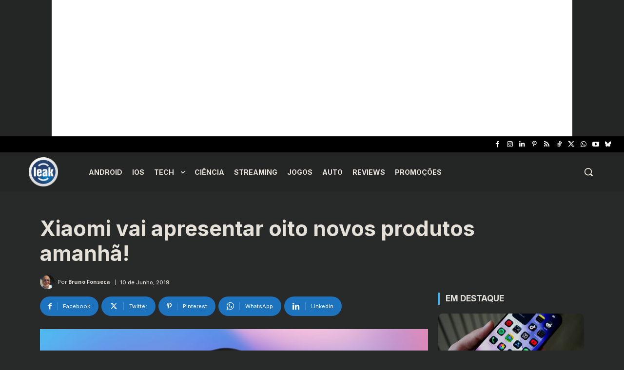

--- FILE ---
content_type: text/html; charset=utf-8
request_url: https://www.google.com/recaptcha/api2/aframe
body_size: 266
content:
<!DOCTYPE HTML><html><head><meta http-equiv="content-type" content="text/html; charset=UTF-8"></head><body><script nonce="xaESp5LSC-ezx-0hEgDr2g">/** Anti-fraud and anti-abuse applications only. See google.com/recaptcha */ try{var clients={'sodar':'https://pagead2.googlesyndication.com/pagead/sodar?'};window.addEventListener("message",function(a){try{if(a.source===window.parent){var b=JSON.parse(a.data);var c=clients[b['id']];if(c){var d=document.createElement('img');d.src=c+b['params']+'&rc='+(localStorage.getItem("rc::a")?sessionStorage.getItem("rc::b"):"");window.document.body.appendChild(d);sessionStorage.setItem("rc::e",parseInt(sessionStorage.getItem("rc::e")||0)+1);localStorage.setItem("rc::h",'1768752423289');}}}catch(b){}});window.parent.postMessage("_grecaptcha_ready", "*");}catch(b){}</script></body></html>